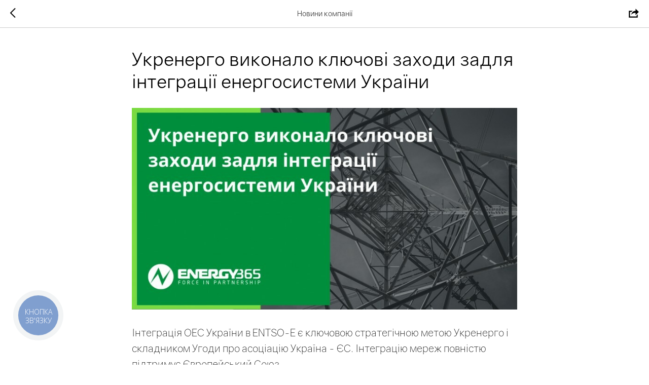

--- FILE ---
content_type: text/plain
request_url: https://www.google-analytics.com/j/collect?v=1&_v=j102&a=787521995&t=pageview&_s=1&dl=https%3A%2F%2Fenergy365.com.ua%2Ftpost%2Fp39dmrroz1-ukrenergo-vikonalo-klyuchov-zahodi-zadly&ul=en-us%40posix&dt=%D0%A3%D0%BA%D1%80%D0%B5%D0%BD%D0%B5%D1%80%D0%B3%D0%BE%20%D0%B2%D0%B8%D0%BA%D0%BE%D0%BD%D0%B0%D0%BB%D0%BE%20%D0%BA%D0%BB%D1%8E%D1%87%D0%BE%D0%B2%D1%96%20%D0%B7%D0%B0%D1%85%D0%BE%D0%B4%D0%B8%20%D0%B7%D0%B0%D0%B4%D0%BB%D1%8F%20%D1%96%D0%BD%D1%82%D0%B5%D0%B3%D1%80%D0%B0%D1%86%D1%96%D1%97%20%D0%B5%D0%BD%D0%B5%D1%80%D0%B3%D0%BE%D1%81%D0%B8%D1%81%D1%82%D0%B5%D0%BC%D0%B8%20%D0%A3%D0%BA%D1%80%D0%B0%D1%97%D0%BD%D0%B8&sr=1280x720&vp=1280x720&_u=IEBAAEABAAAAACAAI~&jid=694911581&gjid=2051537403&cid=1719724970.1769086242&tid=UA-128316247-1&_gid=769423042.1769086242&_r=1&_slc=1&z=785668561
body_size: -450
content:
2,cG-5BXPYQ4QRH